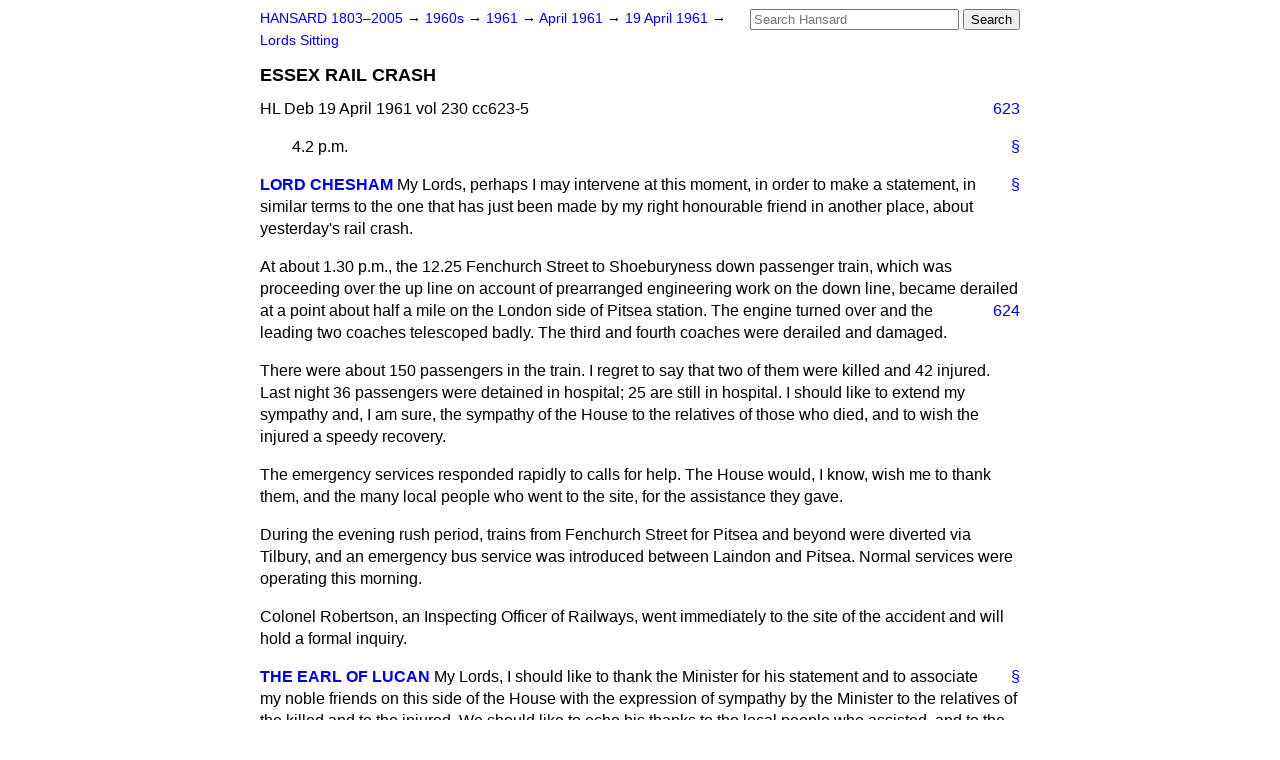

--- FILE ---
content_type: text/html
request_url: https://api.parliament.uk/historic-hansard/lords/1961/apr/19/essex-rail-crash-1
body_size: 4052
content:
<!doctype html>
<html lang='en-GB'>
  <head>
    <meta charset='utf-8' />
    <title>ESSEX RAIL CRASH (Hansard, 19 April 1961)</title>
    <meta author='UK Parliament' />
    <meta content='51ff727eff55314a' name='y_key' />
    <link href='https://www.parliament.uk/site-information/copyright/' rel='copyright' />
    <meta content='Hansard, House of Commons, House of Lords, Parliament, UK, House of Lords sitting' name='keywords' />
    <meta content='ESSEX RAIL CRASH (Hansard, 19 April 1961)' name='description' />
    <link href="/historic-hansard/stylesheets/screen.css" media="screen" rel="stylesheet" title="Default" type="text/css" />
    <link href="/historic-hansard/stylesheets/print.css" media="print" rel="stylesheet" type="text/css" />
  <script type="text/javascript">
  var appInsights=window.appInsights||function(a){
    function b(a){c[a]=function(){var b=arguments;c.queue.push(function(){c[a].apply(c,b)})}}var c={config:a},d=document,e=window;setTimeout(function(){var b=d.createElement("script");b.src=a.url||"https://az416426.vo.msecnd.net/scripts/a/ai.0.js",d.getElementsByTagName("script")[0].parentNode.appendChild(b)});try{c.cookie=d.cookie}catch(a){}c.queue=[];for(var f=["Event","Exception","Metric","PageView","Trace","Dependency"];f.length;)b("track"+f.pop());if(b("setAuthenticatedUserContext"),b("clearAuthenticatedUserContext"),b("startTrackEvent"),b("stopTrackEvent"),b("startTrackPage"),b("stopTrackPage"),b("flush"),!a.disableExceptionTracking){f="onerror",b("_"+f);var g=e[f];e[f]=function(a,b,d,e,h){var i=g&&g(a,b,d,e,h);return!0!==i&&c["_"+f](a,b,d,e,h),i}}return c
    }({
        instrumentationKey:"c0960a0f-30ad-4a9a-b508-14c6a4f61179",
        cookieDomain:".parliament.uk"
    });
    
  window.appInsights=appInsights,appInsights.queue&&0===appInsights.queue.length&&appInsights.trackPageView();
</script></head>
  <body id='hansard-millbanksytems-com'>
    <div id='header'>
      <div class='search-help'><a href="/historic-hansard/search">Search Help</a></div>
            <form action='https://api.parliament.uk/historic-hansard/search' id='search' method='get' rel='search'>
        <input size='24' title='Access key: S' accesskey='s' name='query' id='search-query' type='search' placeholder='Search Hansard' autosave='hansard.millbanksystems.com' results='10' value='' >
        <input type='submit' value='Search' >
      </form>

      <div id='nav'>
        <a href="/historic-hansard/" id="home" rel="home">HANSARD 1803&ndash;2005</a>
        &rarr;
                <a class='sitting-decade' href='/historic-hansard/sittings/1960s'>
          1960s
        </a>
         &rarr;
        <a class='sitting-year' href='/historic-hansard/sittings/1961'>
          1961
        </a>
         &rarr;
        <a class='sitting-month' href='/historic-hansard/sittings/1961/apr'>
          April 1961
        </a>
         &rarr;
        <a class='sitting-day' href='/historic-hansard/sittings/1961/apr/19'>
          19 April 1961
        </a>

        &rarr;
                <a href='/historic-hansard/sittings/1961/apr/19#lords' rel='directory up'>
          Lords Sitting
        </a>

      </div>
      <h1 class='title'>ESSEX RAIL CRASH</h1>
    </div>
    <div class='house-of-lords-sitting' id='content'>
      
      <cite class='section'>HL Deb 19 April 1961 vol 230 cc623-5</cite>
      <a class='permalink column-permalink' id='column_623' title='Col. 623 &mdash; HL Deb 19 April 1961 vol 230 c623' name='column_623' href='#column_623' rel='bookmark'>623</a>
      <p class='procedural' id='S5LV0230P0-01170'>
        <a class='permalink' href='#S5LV0230P0_19610419_HOL_75' title='Link to this contribution' rel='bookmark'>&sect;</a>
        4.2 p.m.
      </p>
      
      <div class='hentry member_contribution' id='S5LV0230P0-01171'>
        <a name='S5LV0230P0_19610419_HOL_76'>  </a>
        <blockquote cite='https://api.parliament.uk/historic-hansard/people/mr-john-cavendish' class='contribution_text entry-content'>
          <a class='speech-permalink permalink' href='#S5LV0230P0_19610419_HOL_76' title='Link to this speech by Mr John Cavendish' rel='bookmark'>&sect;</a>
          <cite class='member author entry-title'><a href="/historic-hansard/people/mr-john-cavendish" title="Mr John Cavendish">LORD CHESHAM</a></cite>
          <p class='first-para'>
            My Lords, perhaps I may intervene at this moment, in order to make a statement, in similar terms to the one that has just been made by my right honourable friend in another place, about yesterday's rail crash.</p><p>
            At about 1.30 p.m., the 12.25 Fenchurch Street to Shoeburyness down passenger train, which was proceeding over the up line on account of prearranged engineering work on the down line, became derailed at a point about
            <a class='permalink column-permalink' id='column_624' title='Col. 624 &mdash; HL Deb 19 April 1961 vol 230 c624' name='column_624' href='#column_624' rel='bookmark'>624</a>
            half a mile on the London side of Pitsea station. The engine turned over and the leading two coaches telescoped badly. The third and fourth coaches were derailed and damaged.</p><p>
            There were about 150 passengers in the train. I regret to say that two of them were killed and 42 injured. Last night 36 passengers were detained in hospital; 25 are still in hospital. I should like to extend my sympathy and, I am sure, the sympathy of the House to the relatives of those who died, and to wish the injured a speedy recovery.</p><p>
            The emergency services responded rapidly to calls for help. The House would, I know, wish me to thank them, and the many local people who went to the site, for the assistance they gave.</p><p>
            During the evening rush period, trains from Fenchurch Street for Pitsea and beyond were diverted via Tilbury, and an emergency bus service was introduced between Laindon and Pitsea. Normal services were operating this morning.</p><p>
            Colonel Robertson, an Inspecting Officer of Railways, went immediately to the site of the accident and will hold a formal inquiry.
          </p>
        </blockquote>
      </div>
      
      <div class='hentry member_contribution' id='S5LV0230P0-01172'>
        <a name='S5LV0230P0_19610419_HOL_77'>  </a>
        <blockquote cite='https://api.parliament.uk/historic-hansard/people/mr-george-bingham' class='contribution_text entry-content'>
          <a class='speech-permalink permalink' href='#S5LV0230P0_19610419_HOL_77' title='Link to this speech by Mr George Bingham' rel='bookmark'>&sect;</a>
          <cite class='member author entry-title'><a href="/historic-hansard/people/mr-george-bingham" title="Mr George Bingham">THE EARL OF LUCAN</a></cite>
          <p class='first-para'>
            My Lords, I should like to thank the Minister for his statement and to associate my noble friends on this side of the House with the expression of sympathy by the Minister to the relatives of the killed and to the injured. We should like to echo his thanks to the local people who assisted, and to the emergency services, and I think we should congratulate the Transport Commission on their speedy return to normal services by this morning.</p><p>
            I think your Lordships will have been rather concerned to learn of the high casualty rate. Nearly one-third of the passengers on the train became casualties, most of them serious and still detained in hospital. It would also seem, from the statement, that the casualties were largely due to the fact that the two leading coaches telescoped badly. What we should like to know from Her Majesty's Government is whether they agree that this incident underlines the need for speeding up railway modernisation. Over many years we have heard of the danger, in a crash such as this, of using old-fashioned wooden coaches.
            
            <a class='permalink column-permalink' id='column_625' title='Col. 625 &mdash; HL Deb 19 April 1961 vol 230 c625' name='column_625' href='#column_625' rel='bookmark'>625</a>
            Until the Transport Commission get on with and complete their programme of modernising railway stock, there will always be the danger that tragedies such as this will be repeated.
          </p>
        </blockquote>
      </div>
      
      <div class='hentry member_contribution' id='S5LV0230P0-01173'>
        <a name='S5LV0230P0_19610419_HOL_78'>  </a>
        <blockquote class='contribution_text entry-content'>
          <cite class='member author entry-title unmatched-member'>LORD REA</cite>
          <p class='first-para'>
            My Lords, noble Lords on these Benches would also like to be associated with the words spoken by the noble Earl in extending sympathy to those concerned. I wonder whether the noble Lord would bring to the attention of his right honourable friend one small matter which often crops up in circumstances like this&#x2014;namely, that human nature is such that, when a great disaster like this occurs, out of the goodness of their hearts people run to help and incur considerable expenditure in regard to their own personal goods as well as effort. Many of them are often out of pocket as the result of being good Samaritans. Might I ask that that point of view be taken into account, and that they should be put in a suitable position to draw on any funds that may be available?
          </p>
        </blockquote>
      </div>
      
      <div class='hentry member_contribution' id='S5LV0230P0-01174'>
        <a name='S5LV0230P0_19610419_HOL_79'>  </a>
        <blockquote cite='https://api.parliament.uk/historic-hansard/people/mr-john-cavendish' class='contribution_text entry-content'>
          <a class='speech-permalink permalink' href='#S5LV0230P0_19610419_HOL_79' title='Link to this speech by Mr John Cavendish' rel='bookmark'>&sect;</a>
          <cite class='member author entry-title'><a href="/historic-hansard/people/mr-john-cavendish" title="Mr John Cavendish">LORD CHESHAM</a></cite>
          <p class='first-para'>
            My Lords, naturally, I am grateful for what noble Lords have said. Of course, I cannot at the present moment comment in any way on this accident until the Inspector has held his inquiry. But I think I should be justified in saying that it is most unpleasantly ironic that the work in question for which this train was diverted was connected with the modernisation and electrification of this line. So far as the point raised by the noble Lord, Lord 'Rea is concerned, I will certainly draw the attention of my right honourable friend to what he has said.
          </p>
        </blockquote>
      </div>
      <ol class='xoxo'>
        
      </ol>
      
      <div id='section-navigation'>        <div id='previous-section'>Back to
        <a href='/historic-hansard/lords/1961/apr/19/national-parks' rel='prev'>
          NATIONAL PARKS
        </a>
        </div>
        <div id='next-section'>Forward to
        <a href='/historic-hansard/lords/1961/apr/19/national-parks-1' rel='next'>
          NATIONAL PARKS
        </a>
        </div>
</div>
    </div>
    <div id='footer'>
      <p><a href="/historic-hansard/typos">Noticed a typo?</a> | <a href='mailto:data@parliament.uk' target='_BLANK' title='Opens a new page'>Report other issues</a> | <a href='https://www.parliament.uk/site-information/copyright/' rel='copyright' id='copyright'>&copy UK Parliament</a></p>
      <script type='text/javascript'>
        var gaJsHost = (("https:" == document.location.protocol) ? "https://ssl." : "http://www.");
        document.write(unescape("%3Cscript src='" + gaJsHost + "google-analytics.com/ga.js' type='text/javascript'%3E%3C/script%3E"));
      </script>
      <script type='text/javascript'>
        var pageTracker = _gat._getTracker("UA-3110135-1");
        pageTracker._initData();
        
      </script>
    </div>
  <script>(function(){function c(){var b=a.contentDocument||a.contentWindow.document;if(b){var d=b.createElement('script');d.innerHTML="window.__CF$cv$params={r:'9ad2b5adaa6adfff',t:'MTc2NTYwMDA1Mw=='};var a=document.createElement('script');a.src='/cdn-cgi/challenge-platform/scripts/jsd/main.js';document.getElementsByTagName('head')[0].appendChild(a);";b.getElementsByTagName('head')[0].appendChild(d)}}if(document.body){var a=document.createElement('iframe');a.height=1;a.width=1;a.style.position='absolute';a.style.top=0;a.style.left=0;a.style.border='none';a.style.visibility='hidden';document.body.appendChild(a);if('loading'!==document.readyState)c();else if(window.addEventListener)document.addEventListener('DOMContentLoaded',c);else{var e=document.onreadystatechange||function(){};document.onreadystatechange=function(b){e(b);'loading'!==document.readyState&&(document.onreadystatechange=e,c())}}}})();</script></body>
</html>


--- FILE ---
content_type: application/javascript; charset=UTF-8
request_url: https://api.parliament.uk/cdn-cgi/challenge-platform/scripts/jsd/main.js
body_size: 4659
content:
window._cf_chl_opt={xkKZ4:'g'};~function(K4,U,m,n,W,O,g,I){K4=V,function(P,F,KR,K3,B,N){for(KR={P:381,F:368,B:290,N:360,f:295,j:311,x:353,T:286,z:320,l:314},K3=V,B=P();!![];)try{if(N=-parseInt(K3(KR.P))/1+parseInt(K3(KR.F))/2+-parseInt(K3(KR.B))/3*(parseInt(K3(KR.N))/4)+-parseInt(K3(KR.f))/5*(parseInt(K3(KR.j))/6)+parseInt(K3(KR.x))/7+parseInt(K3(KR.T))/8*(parseInt(K3(KR.z))/9)+parseInt(K3(KR.l))/10,F===N)break;else B.push(B.shift())}catch(f){B.push(B.shift())}}(K,759446),U=this||self,m=U[K4(372)],n=function(KN,Kp,Kd,KY,K5,F,B,N){return KN={P:269,F:315},Kp={P:339,F:339,B:306,N:283,f:373,j:306},Kd={P:287},KY={P:287,F:373,B:288,N:289,f:325,j:325,x:335,T:306,z:335,l:306,o:306,v:339,a:339,e:288,Q:335,H:306,E:335,A:306,S:339,k:306,D:283},K5=K4,F=String[K5(KN.P)],B={'h':function(f,KX){return KX={P:284,F:373},f==null?'':B.g(f,6,function(j,K6){return K6=V,K6(KX.P)[K6(KX.F)](j)})},'g':function(j,x,T,K7,z,o,Q,H,E,A,S,D,Z,C,y,K0,K1,K2){if(K7=K5,null==j)return'';for(o={},Q={},H='',E=2,A=3,S=2,D=[],Z=0,C=0,y=0;y<j[K7(KY.P)];y+=1)if(K0=j[K7(KY.F)](y),Object[K7(KY.B)][K7(KY.N)][K7(KY.f)](o,K0)||(o[K0]=A++,Q[K0]=!0),K1=H+K0,Object[K7(KY.B)][K7(KY.N)][K7(KY.j)](o,K1))H=K1;else{if(Object[K7(KY.B)][K7(KY.N)][K7(KY.f)](Q,H)){if(256>H[K7(KY.x)](0)){for(z=0;z<S;Z<<=1,C==x-1?(C=0,D[K7(KY.T)](T(Z)),Z=0):C++,z++);for(K2=H[K7(KY.z)](0),z=0;8>z;Z=1.94&K2|Z<<1,C==x-1?(C=0,D[K7(KY.T)](T(Z)),Z=0):C++,K2>>=1,z++);}else{for(K2=1,z=0;z<S;Z=K2|Z<<1,C==x-1?(C=0,D[K7(KY.l)](T(Z)),Z=0):C++,K2=0,z++);for(K2=H[K7(KY.z)](0),z=0;16>z;Z=1&K2|Z<<1,C==x-1?(C=0,D[K7(KY.o)](T(Z)),Z=0):C++,K2>>=1,z++);}E--,E==0&&(E=Math[K7(KY.v)](2,S),S++),delete Q[H]}else for(K2=o[H],z=0;z<S;Z=Z<<1|1.23&K2,C==x-1?(C=0,D[K7(KY.T)](T(Z)),Z=0):C++,K2>>=1,z++);H=(E--,E==0&&(E=Math[K7(KY.a)](2,S),S++),o[K1]=A++,String(K0))}if(''!==H){if(Object[K7(KY.e)][K7(KY.N)][K7(KY.f)](Q,H)){if(256>H[K7(KY.Q)](0)){for(z=0;z<S;Z<<=1,x-1==C?(C=0,D[K7(KY.T)](T(Z)),Z=0):C++,z++);for(K2=H[K7(KY.x)](0),z=0;8>z;Z=Z<<1.37|K2&1,x-1==C?(C=0,D[K7(KY.H)](T(Z)),Z=0):C++,K2>>=1,z++);}else{for(K2=1,z=0;z<S;Z=Z<<1.97|K2,x-1==C?(C=0,D[K7(KY.l)](T(Z)),Z=0):C++,K2=0,z++);for(K2=H[K7(KY.E)](0),z=0;16>z;Z=Z<<1|1&K2,x-1==C?(C=0,D[K7(KY.A)](T(Z)),Z=0):C++,K2>>=1,z++);}E--,0==E&&(E=Math[K7(KY.S)](2,S),S++),delete Q[H]}else for(K2=o[H],z=0;z<S;Z=Z<<1.35|K2&1,x-1==C?(C=0,D[K7(KY.H)](T(Z)),Z=0):C++,K2>>=1,z++);E--,E==0&&S++}for(K2=2,z=0;z<S;Z=Z<<1|K2&1.95,x-1==C?(C=0,D[K7(KY.l)](T(Z)),Z=0):C++,K2>>=1,z++);for(;;)if(Z<<=1,x-1==C){D[K7(KY.k)](T(Z));break}else C++;return D[K7(KY.D)]('')},'j':function(f,Kh,K8){return Kh={P:335},K8=K5,null==f?'':''==f?null:B.i(f[K8(Kd.P)],32768,function(j,K9){return K9=K8,f[K9(Kh.P)](j)})},'i':function(j,x,T,KK,z,o,Q,H,E,A,S,D,Z,C,y,K0,K2,K1){for(KK=K5,z=[],o=4,Q=4,H=3,E=[],D=T(0),Z=x,C=1,A=0;3>A;z[A]=A,A+=1);for(y=0,K0=Math[KK(Kp.P)](2,2),S=1;K0!=S;K1=D&Z,Z>>=1,0==Z&&(Z=x,D=T(C++)),y|=(0<K1?1:0)*S,S<<=1);switch(y){case 0:for(y=0,K0=Math[KK(Kp.F)](2,8),S=1;K0!=S;K1=D&Z,Z>>=1,0==Z&&(Z=x,D=T(C++)),y|=S*(0<K1?1:0),S<<=1);K2=F(y);break;case 1:for(y=0,K0=Math[KK(Kp.P)](2,16),S=1;S!=K0;K1=D&Z,Z>>=1,Z==0&&(Z=x,D=T(C++)),y|=S*(0<K1?1:0),S<<=1);K2=F(y);break;case 2:return''}for(A=z[3]=K2,E[KK(Kp.B)](K2);;){if(C>j)return'';for(y=0,K0=Math[KK(Kp.F)](2,H),S=1;K0!=S;K1=D&Z,Z>>=1,Z==0&&(Z=x,D=T(C++)),y|=(0<K1?1:0)*S,S<<=1);switch(K2=y){case 0:for(y=0,K0=Math[KK(Kp.P)](2,8),S=1;S!=K0;K1=Z&D,Z>>=1,0==Z&&(Z=x,D=T(C++)),y|=(0<K1?1:0)*S,S<<=1);z[Q++]=F(y),K2=Q-1,o--;break;case 1:for(y=0,K0=Math[KK(Kp.F)](2,16),S=1;K0!=S;K1=Z&D,Z>>=1,Z==0&&(Z=x,D=T(C++)),y|=S*(0<K1?1:0),S<<=1);z[Q++]=F(y),K2=Q-1,o--;break;case 2:return E[KK(Kp.N)]('')}if(o==0&&(o=Math[KK(Kp.F)](2,H),H++),z[K2])K2=z[K2];else if(Q===K2)K2=A+A[KK(Kp.f)](0);else return null;E[KK(Kp.j)](K2),z[Q++]=A+K2[KK(Kp.f)](0),o--,A=K2,o==0&&(o=Math[KK(Kp.P)](2,H),H++)}}},N={},N[K5(KN.F)]=B.h,N}(),W={},W[K4(356)]='o',W[K4(294)]='s',W[K4(312)]='u',W[K4(326)]='z',W[K4(348)]='n',W[K4(357)]='I',W[K4(271)]='b',O=W,U[K4(345)]=function(P,F,B,N,Ko,Kl,Kz,KF,x,T,z,o,Q,H){if(Ko={P:285,F:377,B:301,N:279,f:274,j:291,x:274,T:328,z:313,l:287,o:331,v:319},Kl={P:359,F:287,B:293},Kz={P:288,F:289,B:325,N:306},KF=K4,null===F||void 0===F)return N;for(x=b(F),P[KF(Ko.P)][KF(Ko.F)]&&(x=x[KF(Ko.B)](P[KF(Ko.P)][KF(Ko.F)](F))),x=P[KF(Ko.N)][KF(Ko.f)]&&P[KF(Ko.j)]?P[KF(Ko.N)][KF(Ko.x)](new P[(KF(Ko.j))](x)):function(E,KB,A){for(KB=KF,E[KB(Kl.P)](),A=0;A<E[KB(Kl.F)];E[A]===E[A+1]?E[KB(Kl.B)](A+1,1):A+=1);return E}(x),T='nAsAaAb'.split('A'),T=T[KF(Ko.T)][KF(Ko.z)](T),z=0;z<x[KF(Ko.l)];o=x[z],Q=i(P,F,o),T(Q)?(H=Q==='s'&&!P[KF(Ko.o)](F[o]),KF(Ko.v)===B+o?j(B+o,Q):H||j(B+o,F[o])):j(B+o,Q),z++);return N;function j(E,A,KG){KG=V,Object[KG(Kz.P)][KG(Kz.F)][KG(Kz.B)](N,A)||(N[A]=[]),N[A][KG(Kz.N)](E)}},g=K4(346)[K4(361)](';'),I=g[K4(328)][K4(313)](g),U[K4(389)]=function(P,F,Kr,KU,B,N,j,x){for(Kr={P:302,F:287,B:332,N:306,f:280},KU=K4,B=Object[KU(Kr.P)](F),N=0;N<B[KU(Kr.F)];N++)if(j=B[N],j==='f'&&(j='N'),P[j]){for(x=0;x<F[B[N]][KU(Kr.F)];-1===P[j][KU(Kr.B)](F[B[N]][x])&&(I(F[B[N]][x])||P[j][KU(Kr.N)]('o.'+F[B[N]][x])),x++);}else P[j]=F[B[N]][KU(Kr.f)](function(T){return'o.'+T})},h();function Y(N,f,KZ,Kg,j,x,T,z,l,o,v,a){if(KZ={P:309,F:371,B:303,N:304,f:300,j:376,x:330,T:273,z:282,l:375,o:366,v:338,a:336,e:275,Q:300,H:384,E:318,A:367,S:297,k:300,D:354,Z:388,c:305,C:355,y:387,K0:333,K1:374,K2:364,Kq:315},Kg=K4,!L(.01))return![];x=(j={},j[Kg(KZ.P)]=N,j[Kg(KZ.F)]=f,j);try{T=U[Kg(KZ.B)],z=Kg(KZ.N)+U[Kg(KZ.f)][Kg(KZ.j)]+Kg(KZ.x)+T.r+Kg(KZ.T),l=new U[(Kg(KZ.z))](),l[Kg(KZ.l)](Kg(KZ.o),z),l[Kg(KZ.v)]=2500,l[Kg(KZ.a)]=function(){},o={},o[Kg(KZ.e)]=U[Kg(KZ.Q)][Kg(KZ.H)],o[Kg(KZ.E)]=U[Kg(KZ.f)][Kg(KZ.A)],o[Kg(KZ.S)]=U[Kg(KZ.k)][Kg(KZ.D)],o[Kg(KZ.Z)]=U[Kg(KZ.k)][Kg(KZ.c)],v=o,a={},a[Kg(KZ.C)]=x,a[Kg(KZ.y)]=v,a[Kg(KZ.K0)]=Kg(KZ.K1),l[Kg(KZ.K2)](n[Kg(KZ.Kq)](a))}catch(Q){}}function V(P,t,G){return G=K(),V=function(F,B,U){return F=F-269,U=G[F],U},V(P,t)}function L(P,Ke,Ku){return Ke={P:281},Ku=K4,Math[Ku(Ke.P)]()<P}function X(KH,KW,P,F,B){return KH={P:292,F:324},KW=K4,P=3600,F=R(),B=Math[KW(KH.P)](Date[KW(KH.F)]()/1e3),B-F>P?![]:!![]}function i(P,F,B,Kx,KP,N){KP=(Kx={P:343,F:279,B:308,N:279,f:272},K4);try{return F[B][KP(Kx.P)](function(){}),'p'}catch(j){}try{if(F[B]==null)return void 0===F[B]?'u':'x'}catch(x){return'i'}return P[KP(Kx.F)][KP(Kx.B)](F[B])?'a':F[B]===P[KP(Kx.N)]?'E':!0===F[B]?'T':!1===F[B]?'F':(N=typeof F[B],KP(Kx.f)==N?M(P,F[B])?'N':'f':O[N]||'?')}function s(P,F,Kk,KS,KA,KE,KO,B,N,f){Kk={P:303,F:316,B:300,N:282,f:375,j:366,x:304,T:376,z:323,l:350,o:338,v:336,a:352,e:382,Q:334,H:334,E:337,A:337,S:364,k:315,D:277},KS={P:341},KA={P:298,F:298,B:379,N:369,f:298},KE={P:338},KO=K4,B=U[KO(Kk.P)],console[KO(Kk.F)](U[KO(Kk.B)]),N=new U[(KO(Kk.N))](),N[KO(Kk.f)](KO(Kk.j),KO(Kk.x)+U[KO(Kk.B)][KO(Kk.T)]+KO(Kk.z)+B.r),B[KO(Kk.l)]&&(N[KO(Kk.o)]=5e3,N[KO(Kk.v)]=function(KM){KM=KO,F(KM(KE.P))}),N[KO(Kk.a)]=function(Ki){Ki=KO,N[Ki(KA.P)]>=200&&N[Ki(KA.F)]<300?F(Ki(KA.B)):F(Ki(KA.N)+N[Ki(KA.f)])},N[KO(Kk.e)]=function(Kb){Kb=KO,F(Kb(KS.P))},f={'t':R(),'lhr':m[KO(Kk.Q)]&&m[KO(Kk.H)][KO(Kk.E)]?m[KO(Kk.Q)][KO(Kk.A)]:'','api':B[KO(Kk.l)]?!![]:![],'payload':P},N[KO(Kk.S)](n[KO(Kk.k)](JSON[KO(Kk.D)](f)))}function d(B,N,V1,KL,f,j,x){if(V1={P:307,F:350,B:379,N:333,f:276,j:349,x:379,T:383,z:362,l:371,o:380,v:383,a:362},KL=K4,f=KL(V1.P),!B[KL(V1.F)])return;N===KL(V1.B)?(j={},j[KL(V1.N)]=f,j[KL(V1.f)]=B.r,j[KL(V1.j)]=KL(V1.x),U[KL(V1.T)][KL(V1.z)](j,'*')):(x={},x[KL(V1.N)]=f,x[KL(V1.f)]=B.r,x[KL(V1.j)]=KL(V1.l),x[KL(V1.o)]=N,U[KL(V1.v)][KL(V1.a)](x,'*'))}function J(Ka,Km,B,N,f,j,x){Km=(Ka={P:322,F:351,B:385,N:344,f:358,j:342,x:310,T:299,z:321,l:340,o:317,v:370},K4);try{return B=m[Km(Ka.P)](Km(Ka.F)),B[Km(Ka.B)]=Km(Ka.N),B[Km(Ka.f)]='-1',m[Km(Ka.j)][Km(Ka.x)](B),N=B[Km(Ka.T)],f={},f=cJDYB1(N,N,'',f),f=cJDYB1(N,N[Km(Ka.z)]||N[Km(Ka.l)],'n.',f),f=cJDYB1(N,B[Km(Ka.o)],'d.',f),m[Km(Ka.j)][Km(Ka.v)](B),j={},j.r=f,j.e=null,j}catch(T){return x={},x.r={},x.e=T,x}}function M(P,F,Kf,KV){return Kf={P:386,F:386,B:288,N:278,f:325,j:332,x:347},KV=K4,F instanceof P[KV(Kf.P)]&&0<P[KV(Kf.F)][KV(Kf.B)][KV(Kf.N)][KV(Kf.f)](F)[KV(Kf.j)](KV(Kf.x))}function K(V2){return V2='getPrototypeOf,includes,error on cf_chl_props,/b/ov1/0.6537964401266045:1765596452:5j06KzfacN2cyvcUOcAteSjSMEGoOCRWvinFvz0dK08/,isNaN,indexOf,source,location,charCodeAt,ontimeout,href,timeout,pow,navigator,xhr-error,body,catch,display: none,cJDYB1,_cf_chl_opt;XQlKq9;mpuA2;BYBs3;bqzg9;gtpfA4;SZQFk7;rTYyd6;gTvhm6;ubgT9;JrBNE9;NgAVk0;YBjhw4;WvQh6;cJDYB1;Qgcf5;eHVD2;VJwN2,[native code],number,event,api,iframe,onload,3645866sLNiXZ,hhzn3,errorInfoObject,object,bigint,tabIndex,sort,244ytantC,split,postMessage,onreadystatechange,send,loading,POST,gKwbC5,1279672UazlQz,http-code:,removeChild,error,document,charAt,jsd,open,xkKZ4,getOwnPropertyNames,readyState,success,detail,606662WlYokX,onerror,parent,vKoX8,style,Function,chctx,chlApiClientVersion,Qgcf5,fromCharCode,addEventListener,boolean,function,/invisible/jsd,from,chlApiSitekey,sid,stringify,toString,Array,map,random,XMLHttpRequest,join,c3YdJZwpS1Qty6NPXhOegCoF8ji$A4uHrLaU5DfvlskTz270KxV-I+mGnbM9BWREq,Object,3500056aQxtAD,length,prototype,hasOwnProperty,27804DEpntR,Set,floor,splice,string,1970585IGtitu,DOMContentLoaded,chlApiRumWidgetAgeMs,status,contentWindow,_cf_chl_opt,concat,keys,__CF$cv$params,/cdn-cgi/challenge-platform/h/,gRjkt7,push,cloudflare-invisible,isArray,msg,appendChild,6RrVEOJ,undefined,bind,7273920stuwvG,tVIeBpi,log,contentDocument,chlApiUrl,d.cookie,9nkTsOB,clientInformation,createElement,/jsd/oneshot/5eaf848a0845/0.6537964401266045:1765596452:5j06KzfacN2cyvcUOcAteSjSMEGoOCRWvinFvz0dK08/,now,call,symbol'.split(','),K=function(){return V2},K()}function h(V0,Ky,Kc,KI,P,F,B,N,f){if(V0={P:303,F:350,B:378,N:365,f:270,j:296,x:363,T:363},Ky={P:378,F:365,B:363},Kc={P:329},KI=K4,P=U[KI(V0.P)],!P)return;if(!X())return;(F=![],B=P[KI(V0.F)]===!![],N=function(Kw,j){if(Kw=KI,!F){if(F=!![],!X())return;j=J(),s(j.r,function(x){d(P,x)}),j.e&&Y(Kw(Kc.P),j.e)}},m[KI(V0.B)]!==KI(V0.N))?N():U[KI(V0.f)]?m[KI(V0.f)](KI(V0.j),N):(f=m[KI(V0.x)]||function(){},m[KI(V0.T)]=function(KJ){KJ=KI,f(),m[KJ(Ky.P)]!==KJ(Ky.F)&&(m[KJ(Ky.B)]=f,N())})}function R(KQ,Kn,P){return KQ={P:303,F:292},Kn=K4,P=U[Kn(KQ.P)],Math[Kn(KQ.F)](+atob(P.t))}function b(P,KT,Kt,F){for(KT={P:301,F:302,B:327},Kt=K4,F=[];P!==null;F=F[Kt(KT.P)](Object[Kt(KT.F)](P)),P=Object[Kt(KT.B)](P));return F}}()